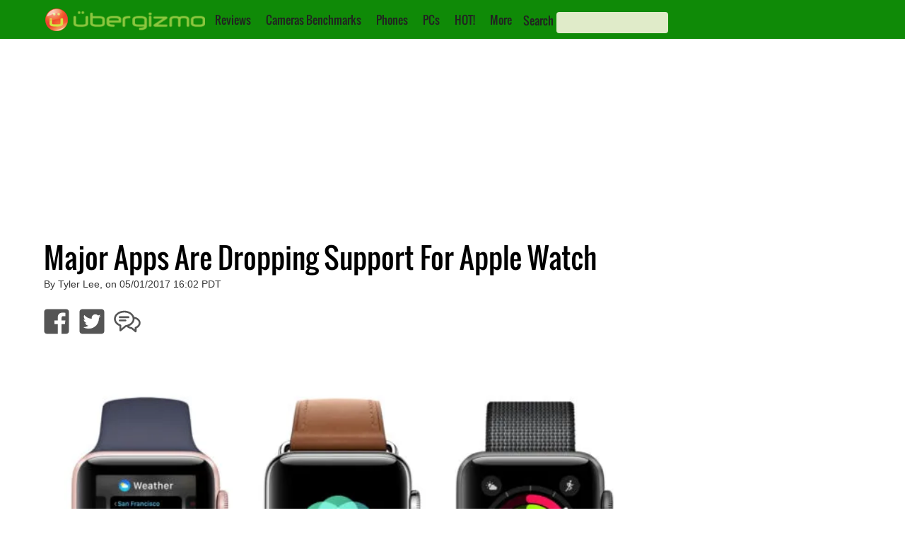

--- FILE ---
content_type: text/html; charset=utf-8
request_url: https://www.google.com/recaptcha/api2/aframe
body_size: 269
content:
<!DOCTYPE HTML><html><head><meta http-equiv="content-type" content="text/html; charset=UTF-8"></head><body><script nonce="V66i3KEDyV3NkziLWn8-9Q">/** Anti-fraud and anti-abuse applications only. See google.com/recaptcha */ try{var clients={'sodar':'https://pagead2.googlesyndication.com/pagead/sodar?'};window.addEventListener("message",function(a){try{if(a.source===window.parent){var b=JSON.parse(a.data);var c=clients[b['id']];if(c){var d=document.createElement('img');d.src=c+b['params']+'&rc='+(localStorage.getItem("rc::a")?sessionStorage.getItem("rc::b"):"");window.document.body.appendChild(d);sessionStorage.setItem("rc::e",parseInt(sessionStorage.getItem("rc::e")||0)+1);localStorage.setItem("rc::h",'1769942592803');}}}catch(b){}});window.parent.postMessage("_grecaptcha_ready", "*");}catch(b){}</script></body></html>